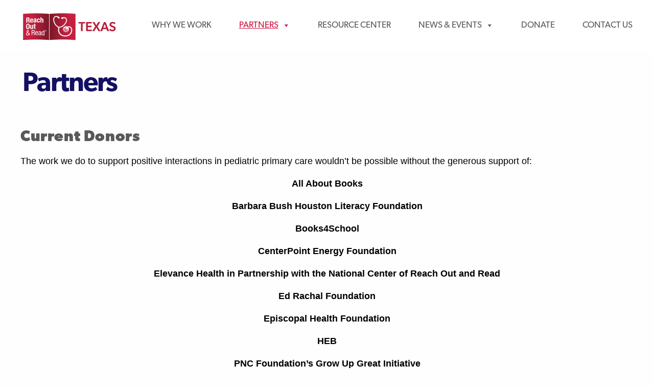

--- FILE ---
content_type: text/html; charset=UTF-8
request_url: https://reachoutandreadtexas.org/partners/
body_size: 9209
content:

<!doctype html>

  <html class="no-js"  lang="en-US">

	<head>
		
		<!-- Google tag (gtag.js) --> <script async src="https://www.googletagmanager.com/gtag/js?id=G-L6L7PRKQX3"></script> <script> window.dataLayer = window.dataLayer || []; function gtag(){dataLayer.push(arguments);} gtag('js', new Date()); gtag('config', 'G-L6L7PRKQX3'); </script> 
		
		<meta charset="utf-8">
		
		<!-- Force IE to use the latest rendering engine available -->
		<meta http-equiv="X-UA-Compatible" content="IE=edge">

		<!-- Mobile Meta -->
		<meta name="viewport" content="width=device-width, initial-scale=1.0">
		<meta name="description" content="Reach Out and Read gives young children a foundation for success by incorporating books into pediatric care and encouraging families to read aloud together. The Texas office for Reach Out and Read is based at the Children's Learning Institute at UTHealth Houston." />
		<meta NAME="keywords" content="early literacy"> 
		<meta NAME="keywords" content="reading program"> 
		<meta name="keywords" content="Reach Out and Read"> 
		<meta name="keywords" content="books"> 
		<meta name="keywords" content="pediatric"> 
		<meta name="subject" content="early childhood education"> 
		<meta name="subject" content="early reading"> 
		<meta name="subject" content="medical professional">
		<meta name="subject" content="read aloud">
		<meta class="foundation-mq">
		
		<!-- If Site Icon isn't set in customizer -->
		
		<link rel="pingback" href="https://reachoutandreadtexas.org/xmlrpc.php">

		<title>Partners &#8211; Reach Out and Read &#8211; Texas</title>
<meta name='robots' content='max-image-preview:large' />
<link rel="alternate" type="application/rss+xml" title="Reach Out and Read - Texas &raquo; Feed" href="https://reachoutandreadtexas.org/feed/" />
<link rel="alternate" type="application/rss+xml" title="Reach Out and Read - Texas &raquo; Comments Feed" href="https://reachoutandreadtexas.org/comments/feed/" />
<style id='wp-img-auto-sizes-contain-inline-css' type='text/css'>
img:is([sizes=auto i],[sizes^="auto," i]){contain-intrinsic-size:3000px 1500px}
/*# sourceURL=wp-img-auto-sizes-contain-inline-css */
</style>
<style id='wp-emoji-styles-inline-css' type='text/css'>

	img.wp-smiley, img.emoji {
		display: inline !important;
		border: none !important;
		box-shadow: none !important;
		height: 1em !important;
		width: 1em !important;
		margin: 0 0.07em !important;
		vertical-align: -0.1em !important;
		background: none !important;
		padding: 0 !important;
	}
/*# sourceURL=wp-emoji-styles-inline-css */
</style>
<style id='wp-block-library-inline-css' type='text/css'>
:root{--wp-block-synced-color:#7a00df;--wp-block-synced-color--rgb:122,0,223;--wp-bound-block-color:var(--wp-block-synced-color);--wp-editor-canvas-background:#ddd;--wp-admin-theme-color:#007cba;--wp-admin-theme-color--rgb:0,124,186;--wp-admin-theme-color-darker-10:#006ba1;--wp-admin-theme-color-darker-10--rgb:0,107,160.5;--wp-admin-theme-color-darker-20:#005a87;--wp-admin-theme-color-darker-20--rgb:0,90,135;--wp-admin-border-width-focus:2px}@media (min-resolution:192dpi){:root{--wp-admin-border-width-focus:1.5px}}.wp-element-button{cursor:pointer}:root .has-very-light-gray-background-color{background-color:#eee}:root .has-very-dark-gray-background-color{background-color:#313131}:root .has-very-light-gray-color{color:#eee}:root .has-very-dark-gray-color{color:#313131}:root .has-vivid-green-cyan-to-vivid-cyan-blue-gradient-background{background:linear-gradient(135deg,#00d084,#0693e3)}:root .has-purple-crush-gradient-background{background:linear-gradient(135deg,#34e2e4,#4721fb 50%,#ab1dfe)}:root .has-hazy-dawn-gradient-background{background:linear-gradient(135deg,#faaca8,#dad0ec)}:root .has-subdued-olive-gradient-background{background:linear-gradient(135deg,#fafae1,#67a671)}:root .has-atomic-cream-gradient-background{background:linear-gradient(135deg,#fdd79a,#004a59)}:root .has-nightshade-gradient-background{background:linear-gradient(135deg,#330968,#31cdcf)}:root .has-midnight-gradient-background{background:linear-gradient(135deg,#020381,#2874fc)}:root{--wp--preset--font-size--normal:16px;--wp--preset--font-size--huge:42px}.has-regular-font-size{font-size:1em}.has-larger-font-size{font-size:2.625em}.has-normal-font-size{font-size:var(--wp--preset--font-size--normal)}.has-huge-font-size{font-size:var(--wp--preset--font-size--huge)}.has-text-align-center{text-align:center}.has-text-align-left{text-align:left}.has-text-align-right{text-align:right}.has-fit-text{white-space:nowrap!important}#end-resizable-editor-section{display:none}.aligncenter{clear:both}.items-justified-left{justify-content:flex-start}.items-justified-center{justify-content:center}.items-justified-right{justify-content:flex-end}.items-justified-space-between{justify-content:space-between}.screen-reader-text{border:0;clip-path:inset(50%);height:1px;margin:-1px;overflow:hidden;padding:0;position:absolute;width:1px;word-wrap:normal!important}.screen-reader-text:focus{background-color:#ddd;clip-path:none;color:#444;display:block;font-size:1em;height:auto;left:5px;line-height:normal;padding:15px 23px 14px;text-decoration:none;top:5px;width:auto;z-index:100000}html :where(.has-border-color){border-style:solid}html :where([style*=border-top-color]){border-top-style:solid}html :where([style*=border-right-color]){border-right-style:solid}html :where([style*=border-bottom-color]){border-bottom-style:solid}html :where([style*=border-left-color]){border-left-style:solid}html :where([style*=border-width]){border-style:solid}html :where([style*=border-top-width]){border-top-style:solid}html :where([style*=border-right-width]){border-right-style:solid}html :where([style*=border-bottom-width]){border-bottom-style:solid}html :where([style*=border-left-width]){border-left-style:solid}html :where(img[class*=wp-image-]){height:auto;max-width:100%}:where(figure){margin:0 0 1em}html :where(.is-position-sticky){--wp-admin--admin-bar--position-offset:var(--wp-admin--admin-bar--height,0px)}@media screen and (max-width:600px){html :where(.is-position-sticky){--wp-admin--admin-bar--position-offset:0px}}

/*# sourceURL=wp-block-library-inline-css */
</style><style id='global-styles-inline-css' type='text/css'>
:root{--wp--preset--aspect-ratio--square: 1;--wp--preset--aspect-ratio--4-3: 4/3;--wp--preset--aspect-ratio--3-4: 3/4;--wp--preset--aspect-ratio--3-2: 3/2;--wp--preset--aspect-ratio--2-3: 2/3;--wp--preset--aspect-ratio--16-9: 16/9;--wp--preset--aspect-ratio--9-16: 9/16;--wp--preset--color--black: #000000;--wp--preset--color--cyan-bluish-gray: #abb8c3;--wp--preset--color--white: #ffffff;--wp--preset--color--pale-pink: #f78da7;--wp--preset--color--vivid-red: #cf2e2e;--wp--preset--color--luminous-vivid-orange: #ff6900;--wp--preset--color--luminous-vivid-amber: #fcb900;--wp--preset--color--light-green-cyan: #7bdcb5;--wp--preset--color--vivid-green-cyan: #00d084;--wp--preset--color--pale-cyan-blue: #8ed1fc;--wp--preset--color--vivid-cyan-blue: #0693e3;--wp--preset--color--vivid-purple: #9b51e0;--wp--preset--gradient--vivid-cyan-blue-to-vivid-purple: linear-gradient(135deg,rgb(6,147,227) 0%,rgb(155,81,224) 100%);--wp--preset--gradient--light-green-cyan-to-vivid-green-cyan: linear-gradient(135deg,rgb(122,220,180) 0%,rgb(0,208,130) 100%);--wp--preset--gradient--luminous-vivid-amber-to-luminous-vivid-orange: linear-gradient(135deg,rgb(252,185,0) 0%,rgb(255,105,0) 100%);--wp--preset--gradient--luminous-vivid-orange-to-vivid-red: linear-gradient(135deg,rgb(255,105,0) 0%,rgb(207,46,46) 100%);--wp--preset--gradient--very-light-gray-to-cyan-bluish-gray: linear-gradient(135deg,rgb(238,238,238) 0%,rgb(169,184,195) 100%);--wp--preset--gradient--cool-to-warm-spectrum: linear-gradient(135deg,rgb(74,234,220) 0%,rgb(151,120,209) 20%,rgb(207,42,186) 40%,rgb(238,44,130) 60%,rgb(251,105,98) 80%,rgb(254,248,76) 100%);--wp--preset--gradient--blush-light-purple: linear-gradient(135deg,rgb(255,206,236) 0%,rgb(152,150,240) 100%);--wp--preset--gradient--blush-bordeaux: linear-gradient(135deg,rgb(254,205,165) 0%,rgb(254,45,45) 50%,rgb(107,0,62) 100%);--wp--preset--gradient--luminous-dusk: linear-gradient(135deg,rgb(255,203,112) 0%,rgb(199,81,192) 50%,rgb(65,88,208) 100%);--wp--preset--gradient--pale-ocean: linear-gradient(135deg,rgb(255,245,203) 0%,rgb(182,227,212) 50%,rgb(51,167,181) 100%);--wp--preset--gradient--electric-grass: linear-gradient(135deg,rgb(202,248,128) 0%,rgb(113,206,126) 100%);--wp--preset--gradient--midnight: linear-gradient(135deg,rgb(2,3,129) 0%,rgb(40,116,252) 100%);--wp--preset--font-size--small: 13px;--wp--preset--font-size--medium: 20px;--wp--preset--font-size--large: 36px;--wp--preset--font-size--x-large: 42px;--wp--preset--spacing--20: 0.44rem;--wp--preset--spacing--30: 0.67rem;--wp--preset--spacing--40: 1rem;--wp--preset--spacing--50: 1.5rem;--wp--preset--spacing--60: 2.25rem;--wp--preset--spacing--70: 3.38rem;--wp--preset--spacing--80: 5.06rem;--wp--preset--shadow--natural: 6px 6px 9px rgba(0, 0, 0, 0.2);--wp--preset--shadow--deep: 12px 12px 50px rgba(0, 0, 0, 0.4);--wp--preset--shadow--sharp: 6px 6px 0px rgba(0, 0, 0, 0.2);--wp--preset--shadow--outlined: 6px 6px 0px -3px rgb(255, 255, 255), 6px 6px rgb(0, 0, 0);--wp--preset--shadow--crisp: 6px 6px 0px rgb(0, 0, 0);}:where(.is-layout-flex){gap: 0.5em;}:where(.is-layout-grid){gap: 0.5em;}body .is-layout-flex{display: flex;}.is-layout-flex{flex-wrap: wrap;align-items: center;}.is-layout-flex > :is(*, div){margin: 0;}body .is-layout-grid{display: grid;}.is-layout-grid > :is(*, div){margin: 0;}:where(.wp-block-columns.is-layout-flex){gap: 2em;}:where(.wp-block-columns.is-layout-grid){gap: 2em;}:where(.wp-block-post-template.is-layout-flex){gap: 1.25em;}:where(.wp-block-post-template.is-layout-grid){gap: 1.25em;}.has-black-color{color: var(--wp--preset--color--black) !important;}.has-cyan-bluish-gray-color{color: var(--wp--preset--color--cyan-bluish-gray) !important;}.has-white-color{color: var(--wp--preset--color--white) !important;}.has-pale-pink-color{color: var(--wp--preset--color--pale-pink) !important;}.has-vivid-red-color{color: var(--wp--preset--color--vivid-red) !important;}.has-luminous-vivid-orange-color{color: var(--wp--preset--color--luminous-vivid-orange) !important;}.has-luminous-vivid-amber-color{color: var(--wp--preset--color--luminous-vivid-amber) !important;}.has-light-green-cyan-color{color: var(--wp--preset--color--light-green-cyan) !important;}.has-vivid-green-cyan-color{color: var(--wp--preset--color--vivid-green-cyan) !important;}.has-pale-cyan-blue-color{color: var(--wp--preset--color--pale-cyan-blue) !important;}.has-vivid-cyan-blue-color{color: var(--wp--preset--color--vivid-cyan-blue) !important;}.has-vivid-purple-color{color: var(--wp--preset--color--vivid-purple) !important;}.has-black-background-color{background-color: var(--wp--preset--color--black) !important;}.has-cyan-bluish-gray-background-color{background-color: var(--wp--preset--color--cyan-bluish-gray) !important;}.has-white-background-color{background-color: var(--wp--preset--color--white) !important;}.has-pale-pink-background-color{background-color: var(--wp--preset--color--pale-pink) !important;}.has-vivid-red-background-color{background-color: var(--wp--preset--color--vivid-red) !important;}.has-luminous-vivid-orange-background-color{background-color: var(--wp--preset--color--luminous-vivid-orange) !important;}.has-luminous-vivid-amber-background-color{background-color: var(--wp--preset--color--luminous-vivid-amber) !important;}.has-light-green-cyan-background-color{background-color: var(--wp--preset--color--light-green-cyan) !important;}.has-vivid-green-cyan-background-color{background-color: var(--wp--preset--color--vivid-green-cyan) !important;}.has-pale-cyan-blue-background-color{background-color: var(--wp--preset--color--pale-cyan-blue) !important;}.has-vivid-cyan-blue-background-color{background-color: var(--wp--preset--color--vivid-cyan-blue) !important;}.has-vivid-purple-background-color{background-color: var(--wp--preset--color--vivid-purple) !important;}.has-black-border-color{border-color: var(--wp--preset--color--black) !important;}.has-cyan-bluish-gray-border-color{border-color: var(--wp--preset--color--cyan-bluish-gray) !important;}.has-white-border-color{border-color: var(--wp--preset--color--white) !important;}.has-pale-pink-border-color{border-color: var(--wp--preset--color--pale-pink) !important;}.has-vivid-red-border-color{border-color: var(--wp--preset--color--vivid-red) !important;}.has-luminous-vivid-orange-border-color{border-color: var(--wp--preset--color--luminous-vivid-orange) !important;}.has-luminous-vivid-amber-border-color{border-color: var(--wp--preset--color--luminous-vivid-amber) !important;}.has-light-green-cyan-border-color{border-color: var(--wp--preset--color--light-green-cyan) !important;}.has-vivid-green-cyan-border-color{border-color: var(--wp--preset--color--vivid-green-cyan) !important;}.has-pale-cyan-blue-border-color{border-color: var(--wp--preset--color--pale-cyan-blue) !important;}.has-vivid-cyan-blue-border-color{border-color: var(--wp--preset--color--vivid-cyan-blue) !important;}.has-vivid-purple-border-color{border-color: var(--wp--preset--color--vivid-purple) !important;}.has-vivid-cyan-blue-to-vivid-purple-gradient-background{background: var(--wp--preset--gradient--vivid-cyan-blue-to-vivid-purple) !important;}.has-light-green-cyan-to-vivid-green-cyan-gradient-background{background: var(--wp--preset--gradient--light-green-cyan-to-vivid-green-cyan) !important;}.has-luminous-vivid-amber-to-luminous-vivid-orange-gradient-background{background: var(--wp--preset--gradient--luminous-vivid-amber-to-luminous-vivid-orange) !important;}.has-luminous-vivid-orange-to-vivid-red-gradient-background{background: var(--wp--preset--gradient--luminous-vivid-orange-to-vivid-red) !important;}.has-very-light-gray-to-cyan-bluish-gray-gradient-background{background: var(--wp--preset--gradient--very-light-gray-to-cyan-bluish-gray) !important;}.has-cool-to-warm-spectrum-gradient-background{background: var(--wp--preset--gradient--cool-to-warm-spectrum) !important;}.has-blush-light-purple-gradient-background{background: var(--wp--preset--gradient--blush-light-purple) !important;}.has-blush-bordeaux-gradient-background{background: var(--wp--preset--gradient--blush-bordeaux) !important;}.has-luminous-dusk-gradient-background{background: var(--wp--preset--gradient--luminous-dusk) !important;}.has-pale-ocean-gradient-background{background: var(--wp--preset--gradient--pale-ocean) !important;}.has-electric-grass-gradient-background{background: var(--wp--preset--gradient--electric-grass) !important;}.has-midnight-gradient-background{background: var(--wp--preset--gradient--midnight) !important;}.has-small-font-size{font-size: var(--wp--preset--font-size--small) !important;}.has-medium-font-size{font-size: var(--wp--preset--font-size--medium) !important;}.has-large-font-size{font-size: var(--wp--preset--font-size--large) !important;}.has-x-large-font-size{font-size: var(--wp--preset--font-size--x-large) !important;}
/*# sourceURL=global-styles-inline-css */
</style>

<style id='classic-theme-styles-inline-css' type='text/css'>
/*! This file is auto-generated */
.wp-block-button__link{color:#fff;background-color:#32373c;border-radius:9999px;box-shadow:none;text-decoration:none;padding:calc(.667em + 2px) calc(1.333em + 2px);font-size:1.125em}.wp-block-file__button{background:#32373c;color:#fff;text-decoration:none}
/*# sourceURL=/wp-includes/css/classic-themes.min.css */
</style>
<link rel='stylesheet' id='megamenu-css' href='https://reachoutandreadtexas.org/wp-content/uploads/sites/25/maxmegamenu/style.css?ver=7cc08c' type='text/css' media='all' />
<link rel='stylesheet' id='dashicons-css' href='https://reachoutandreadtexas.org/wp-includes/css/dashicons.min.css?ver=6.9' type='text/css' media='all' />
<link rel='stylesheet' id='megamenu-genericons-css' href='https://reachoutandreadtexas.org/wp-content/plugins/megamenu-pro/icons/genericons/genericons/genericons.css?ver=2.4.3' type='text/css' media='all' />
<link rel='stylesheet' id='megamenu-fontawesome-css' href='https://reachoutandreadtexas.org/wp-content/plugins/megamenu-pro/icons/fontawesome/css/font-awesome.min.css?ver=2.4.3' type='text/css' media='all' />
<link rel='stylesheet' id='megamenu-fontawesome5-css' href='https://reachoutandreadtexas.org/wp-content/plugins/megamenu-pro/icons/fontawesome5/css/all.min.css?ver=2.4.3' type='text/css' media='all' />
<link rel='stylesheet' id='megamenu-fontawesome6-css' href='https://reachoutandreadtexas.org/wp-content/plugins/megamenu-pro/icons/fontawesome6/css/all.min.css?ver=2.4.3' type='text/css' media='all' />
<link rel='stylesheet' id='motion-ui-css-css' href='https://reachoutandreadtexas.org/wp-content/themes/RORTX-JointsWP/vendor/motion-ui/dist/motion-ui.min.css?ver=6.9' type='text/css' media='all' />
<link rel='stylesheet' id='foundation-css-css' href='https://reachoutandreadtexas.org/wp-content/themes/RORTX-JointsWP/vendor/foundation-sites/dist/foundation.min.css?ver=6.9' type='text/css' media='all' />
<link rel='stylesheet' id='site-css-css' href='https://reachoutandreadtexas.org/wp-content/themes/RORTX-JointsWP/assets/css/style.css?ver=6.9' type='text/css' media='all' />
<script type="text/javascript" src="https://reachoutandreadtexas.org/wp-content/plugins/jquery-updater/js/jquery-3.7.1.min.js?ver=3.7.1" id="jquery-core-js"></script>
<script type="text/javascript" src="https://reachoutandreadtexas.org/wp-content/plugins/jquery-updater/js/jquery-migrate-3.5.2.min.js?ver=3.5.2" id="jquery-migrate-js"></script>
<link rel="https://api.w.org/" href="https://reachoutandreadtexas.org/wp-json/" /><link rel="alternate" title="JSON" type="application/json" href="https://reachoutandreadtexas.org/wp-json/wp/v2/pages/49" /><link rel="canonical" href="https://reachoutandreadtexas.org/partners/" />
<link rel='shortlink' href='https://reachoutandreadtexas.org/?p=49' />
<link rel="icon" href="https://reachoutandreadtexas.org/wp-content/uploads/sites/25/2022/04/cropped-CLI-favicon-32x32.png" sizes="32x32" />
<link rel="icon" href="https://reachoutandreadtexas.org/wp-content/uploads/sites/25/2022/04/cropped-CLI-favicon-192x192.png" sizes="192x192" />
<link rel="apple-touch-icon" href="https://reachoutandreadtexas.org/wp-content/uploads/sites/25/2022/04/cropped-CLI-favicon-180x180.png" />
<meta name="msapplication-TileImage" content="https://reachoutandreadtexas.org/wp-content/uploads/sites/25/2022/04/cropped-CLI-favicon-270x270.png" />
<style type="text/css">/** Mega Menu CSS: fs **/</style>

		<!-- Drop Google Analytics here -->
		<!-- end analytics -->
			<!--Adobe Typekit PeachyKeen-->
            <script src="https://use.typekit.net/jmu7zhp.js"></script>
			<script>try{Typekit.load({ async: true });}catch(e){}</script>
	</head>
	
	<!-- Uncomment this line if using the Off-Canvas Menu --> 
		
	<body class="wp-singular page-template page-template-template-1panel page-template-template-1panel-php page page-id-49 page-parent wp-theme-RORTX-JointsWP mega-menu-main-nav">
	<!--<a style="display: none" role="navigation" aria-label="Skip" href="#main">Skip to main content</a>-->
<!--CLI header start-->
<!--CLI Header end--> 
<!--Banner Rotator Start--> 
<!--Banner Rotator End--> 
		<div class="off-canvas-wrapper">
			
			<div class="off-canvas-wrapper-inner" data-off-canvas-wrapper>
				
				<!--<div class="off-canvas position-right" id="off-canvas" data-off-canvas data-position="right">
	<div id="mega-menu-wrap-main-nav" class="mega-menu-wrap"><div class="mega-menu-toggle"><div class="mega-toggle-blocks-left"></div><div class="mega-toggle-blocks-center"></div><div class="mega-toggle-blocks-right"><div class='mega-toggle-block mega-menu-toggle-animated-block mega-toggle-block-0' id='mega-toggle-block-0'><button aria-label="Toggle Menu" class="mega-toggle-animated mega-toggle-animated-slider" type="button" aria-expanded="false">
                  <span class="mega-toggle-animated-box">
                    <span class="mega-toggle-animated-inner"></span>
                  </span>
                </button></div></div></div><ul id="mega-menu-main-nav" class="mega-menu max-mega-menu mega-menu-horizontal mega-no-js" data-event="hover_intent" data-effect="fade_up" data-effect-speed="200" data-effect-mobile="disabled" data-effect-speed-mobile="0" data-mobile-force-width="false" data-second-click="go" data-document-click="collapse" data-vertical-behaviour="standard" data-breakpoint="768" data-unbind="true" data-mobile-state="collapse_all" data-mobile-direction="vertical" data-hover-intent-timeout="300" data-hover-intent-interval="100" data-sticky-enabled="true" data-sticky-desktop="true" data-sticky-mobile="false" data-sticky-offset="0" data-sticky-expand="false" data-sticky-expand-mobile="false" data-sticky-transition="false" data-overlay-desktop="false" data-overlay-mobile="false"><li class="mega-menu-item mega-menu-item-type-post_type mega-menu-item-object-page mega-menu-item-home mega-align-bottom-left mega-menu-flyout mega-menu-item-30" id="mega-menu-item-30"><a class='mega-menu-link mega-menu-logo' href='https://reachoutandreadtexas.org/'><img class='mega-menu-logo' width='200' height='54' src='https://reachoutandreadtexas.org/wp-content/uploads/sites/25/2022/03/ROR_2019logo_TEXAS-custom2-200x54.png' alt='ROR Texas Logo' srcset='https://reachoutandreadtexas.org/wp-content/uploads/sites/25/2022/03/ROR_2019logo_TEXAS-custom2-400x108.png 2x' /></a></li><li class="mega-menu-item mega-menu-item-type-post_type mega-menu-item-object-page mega-align-bottom-left mega-menu-flyout mega-menu-item-58" id="mega-menu-item-58"><a class="mega-menu-link" href="https://reachoutandreadtexas.org/why-we-work/" tabindex="0">Why We Work</a></li><li class="mega-menu-item mega-menu-item-type-post_type mega-menu-item-object-page mega-current-menu-item mega-page_item mega-page-item-49 mega-current_page_item mega-menu-item-has-children mega-align-bottom-left mega-menu-flyout mega-menu-item-57" id="mega-menu-item-57"><a class="mega-menu-link" href="https://reachoutandreadtexas.org/partners/" aria-expanded="false" aria-current="page" tabindex="0">Partners<span class="mega-indicator" aria-hidden="true"></span></a>
<ul class="mega-sub-menu">
<li class="mega-menu-item mega-menu-item-type-post_type mega-menu-item-object-page mega-menu-item-375" id="mega-menu-item-375"><a class="mega-menu-link" href="https://reachoutandreadtexas.org/partners/medical-advisory-committee/">Medical Advisory Committee</a></li></ul>
</li><li class="mega-menu-item mega-menu-item-type-post_type mega-menu-item-object-page mega-align-bottom-left mega-menu-flyout mega-menu-item-73" id="mega-menu-item-73"><a class="mega-menu-link" href="https://reachoutandreadtexas.org/resource-center/" tabindex="0">Resource Center</a></li><li class="mega-menu-item mega-menu-item-type-post_type mega-menu-item-object-page mega-menu-item-has-children mega-align-bottom-left mega-menu-flyout mega-menu-item-81" id="mega-menu-item-81"><a class="mega-menu-link" href="https://reachoutandreadtexas.org/news-events/" aria-expanded="false" tabindex="0">News &amp; Events<span class="mega-indicator" aria-hidden="true"></span></a>
<ul class="mega-sub-menu">
<li class="mega-menu-item mega-menu-item-type-post_type mega-menu-item-object-page mega-menu-item-236" id="mega-menu-item-236"><a class="mega-menu-link" href="https://reachoutandreadtexas.org/news-events/reach-out-and-read-video-library/">Reach Out and Read Video Library</a></li></ul>
</li><li class="mega-menu-item mega-menu-item-type-post_type mega-menu-item-object-page mega-align-bottom-left mega-menu-flyout mega-menu-item-113" id="mega-menu-item-113"><a class="mega-menu-link" href="https://reachoutandreadtexas.org/donate/" tabindex="0">Donate</a></li><li class="mega-menu-item mega-menu-item-type-post_type mega-menu-item-object-page mega-align-bottom-left mega-menu-flyout mega-menu-item-32" id="mega-menu-item-32"><a class="mega-menu-link" href="https://reachoutandreadtexas.org/contact-us/" tabindex="0">Contact Us</a></li></ul></div></div>-->
				
				<div class="off-canvas-content" data-off-canvas-content>
					
					<header class="header" role="navigation" aria-label="top menu navigation">							
						 <!-- This navs will be applied to the topbar, above all content 
							  To see additional nav styles, visit the /parts directory -->
						 
<!--JOINT MOBILE MENU<div class="title-bar" data-responsive-toggle="top-bar-menu" data-hide-for="medium">
  <button class="menu-icon" type="button" data-toggle><p style="display:none;">Menu</p></button>
  <div class="title-bar-title">Menu</div>
</div>-->

<div class="top-bar" id="top-bar-menu">
	<!--<div class="top-bar-left show-for-medium">
		<ul class="menu">
			<li><a href="https://reachoutandreadtexas.org">Reach Out and Read &#8211; Texas</a></li>
		</ul>
	</div>-->
    
	<!--Left and Right Align topmenu <div class="top-bar-right">-->
	<div class="menu-centered">
		<div id="mega-menu-wrap-main-nav" class="mega-menu-wrap"><div class="mega-menu-toggle"><div class="mega-toggle-blocks-left"></div><div class="mega-toggle-blocks-center"></div><div class="mega-toggle-blocks-right"><div class='mega-toggle-block mega-menu-toggle-animated-block mega-toggle-block-0' id='mega-toggle-block-0'><button aria-label="Toggle Menu" class="mega-toggle-animated mega-toggle-animated-slider" type="button" aria-expanded="false">
                  <span class="mega-toggle-animated-box">
                    <span class="mega-toggle-animated-inner"></span>
                  </span>
                </button></div></div></div><ul id="mega-menu-main-nav" class="mega-menu max-mega-menu mega-menu-horizontal mega-no-js" data-event="hover_intent" data-effect="fade_up" data-effect-speed="200" data-effect-mobile="disabled" data-effect-speed-mobile="0" data-mobile-force-width="false" data-second-click="go" data-document-click="collapse" data-vertical-behaviour="standard" data-breakpoint="768" data-unbind="true" data-mobile-state="collapse_all" data-mobile-direction="vertical" data-hover-intent-timeout="300" data-hover-intent-interval="100" data-sticky-enabled="true" data-sticky-desktop="true" data-sticky-mobile="false" data-sticky-offset="0" data-sticky-expand="false" data-sticky-expand-mobile="false" data-sticky-transition="false" data-overlay-desktop="false" data-overlay-mobile="false"><li class="mega-menu-item mega-menu-item-type-post_type mega-menu-item-object-page mega-menu-item-home mega-align-bottom-left mega-menu-flyout mega-menu-item-30" id="mega-menu-item-30"><a class='mega-menu-link mega-menu-logo' href='https://reachoutandreadtexas.org/'><img class='mega-menu-logo' width='200' height='54' src='https://reachoutandreadtexas.org/wp-content/uploads/sites/25/2022/03/ROR_2019logo_TEXAS-custom2-200x54.png' alt='ROR Texas Logo' srcset='https://reachoutandreadtexas.org/wp-content/uploads/sites/25/2022/03/ROR_2019logo_TEXAS-custom2-400x108.png 2x' /></a></li><li class="mega-menu-item mega-menu-item-type-post_type mega-menu-item-object-page mega-align-bottom-left mega-menu-flyout mega-menu-item-58" id="mega-menu-item-58"><a class="mega-menu-link" href="https://reachoutandreadtexas.org/why-we-work/" tabindex="0">Why We Work</a></li><li class="mega-menu-item mega-menu-item-type-post_type mega-menu-item-object-page mega-current-menu-item mega-page_item mega-page-item-49 mega-current_page_item mega-menu-item-has-children mega-align-bottom-left mega-menu-flyout mega-menu-item-57" id="mega-menu-item-57"><a class="mega-menu-link" href="https://reachoutandreadtexas.org/partners/" aria-expanded="false" aria-current="page" tabindex="0">Partners<span class="mega-indicator" aria-hidden="true"></span></a>
<ul class="mega-sub-menu">
<li class="mega-menu-item mega-menu-item-type-post_type mega-menu-item-object-page mega-menu-item-375" id="mega-menu-item-375"><a class="mega-menu-link" href="https://reachoutandreadtexas.org/partners/medical-advisory-committee/">Medical Advisory Committee</a></li></ul>
</li><li class="mega-menu-item mega-menu-item-type-post_type mega-menu-item-object-page mega-align-bottom-left mega-menu-flyout mega-menu-item-73" id="mega-menu-item-73"><a class="mega-menu-link" href="https://reachoutandreadtexas.org/resource-center/" tabindex="0">Resource Center</a></li><li class="mega-menu-item mega-menu-item-type-post_type mega-menu-item-object-page mega-menu-item-has-children mega-align-bottom-left mega-menu-flyout mega-menu-item-81" id="mega-menu-item-81"><a class="mega-menu-link" href="https://reachoutandreadtexas.org/news-events/" aria-expanded="false" tabindex="0">News &amp; Events<span class="mega-indicator" aria-hidden="true"></span></a>
<ul class="mega-sub-menu">
<li class="mega-menu-item mega-menu-item-type-post_type mega-menu-item-object-page mega-menu-item-236" id="mega-menu-item-236"><a class="mega-menu-link" href="https://reachoutandreadtexas.org/news-events/reach-out-and-read-video-library/">Reach Out and Read Video Library</a></li></ul>
</li><li class="mega-menu-item mega-menu-item-type-post_type mega-menu-item-object-page mega-align-bottom-left mega-menu-flyout mega-menu-item-113" id="mega-menu-item-113"><a class="mega-menu-link" href="https://reachoutandreadtexas.org/donate/" tabindex="0">Donate</a></li><li class="mega-menu-item mega-menu-item-type-post_type mega-menu-item-object-page mega-align-bottom-left mega-menu-flyout mega-menu-item-32" id="mega-menu-item-32"><a class="mega-menu-link" href="https://reachoutandreadtexas.org/contact-us/" tabindex="0">Contact Us</a></li></ul></div>	</div>
</div>		 	
					</header> <!-- end .header -->			
	<div id="content">
	
		<div id="inner-content" class="row">
	
		    <main id="main" class="large-12 medium-12 columns" role="main">
	<header class="article-header">
		<h1 class="page-title">Partners</h1>
			<!--<img style="padding-bottom: 40px;" src="https://cli-wpms.org/childrenslearninginstitute/wp-content/uploads/sites/21/2021/07/CLI_websites2021_divider01.png">-->
	</header> <!-- end article header -->	

			</main> <!-- end #main -->
		    
		</div> <!-- end #inner-content -->
	
	</div> <!-- end #content -->
<!--Custom Forms Section-->  
    <div class="row">
        <div class="medium-12 columns">
			<div role="banner">
							</div>
        </div>
    </div>
	                 <div class="" style="padding-top:25px; padding-bottom:25px; padding-left:.625rem; padding-right:.625rem; background-image: url(''); background-size: cover; background-color:">
           <div class="row">
		   <h2>Current Donors</h2>
<p>The work we do to support positive interactions in pediatric primary care wouldn’t be possible without the generous support of:</p>
<p align="center"><strong>All About Books</strong></p>
<p align="center"><strong>Barbara Bush Houston Literacy Foundation</strong></p>
<p align="center"><strong>Books4School</strong></p>
<p align="center"><strong>CenterPoint Energy Foundation</strong></p>
<p align="center"><strong>Elevance Health in Partnership with the National Center of Reach Out and Read</strong></p>
<p align="center"><strong>Ed Rachal Foundation</strong></p>
<p align="center"><strong>Episcopal Health Foundation</strong></p>
<p align="center"><strong>HEB</strong></p>
<p align="center"><strong>PNC Foundation&#8217;s Grow Up Great Initiative</strong></p>
<p align="center"><strong>Scholastic</strong></p>
<p align="center"><strong>The Peierls Foundation, Inc</strong></p>
<p align="center">
           </div>
      </div>
	                 <div class="" style="padding-top:25px; padding-bottom:25px; padding-left:.625rem; padding-right:.625rem; background-image: url('https://reachoutandreadtexas.org/wp-content/uploads/sites/25/2022/03/Asset-3@3x.png'); background-size: cover; background-color:">
           <div class="row">
		   <div class="small-8 columns"></div>
<div class="small-4 columns">
<h2>Thank You</h2>
<p>&nbsp;</p>
<p>We are also grateful for the many individual gifts of volunteer time, funds, and books that support Reach Out and Read statewide and within individual communities.</p>
<p>&nbsp;</p>
<p>&nbsp;</p>
</div>
           </div>
      </div>
	                 <div class="" style="padding-top:25px; padding-bottom:25px; padding-left:.625rem; padding-right:.625rem; background-image: url(''); background-size: cover; background-color:">
           <div class="row">
		   <h5>Let your child ask questions about the story. Talk about familiar activities and objects.</h5>
           </div>
      </div>
	    
<!--End Custom Forms Section-->
	<!--<div class="saw-down"></div>-->
<footer class="footer" aria-label="Main Footer Section - Navigation">
  <!--<div class="row">
    <div class="small-12 medium-6 large-4 columns">
      <h4 style="text-align: left">About Reach Out and Read Texas</h4>
        <ul style="text-align: left; font-size:14px;">
                    <li><a aria-label="WHY WE WORK" href="why-we-work/">WHY WE WORK</a></li>
		</ul>
    </div>
    <div class="small-12 medium-6 large-4 columns">
      <h4 style="text-align: left">Explore Reach Out and Read Texas</h4>
				<ul style="text-align: left; font-size:14px;">
                    <li><a aria-label="GET INVOLVED" href="get-involved/">GET INVOLVED</a></li>
                </ul>
    </div>
    <div class="small-12 medium-12 large-4 columns">
      <h4 style="text-align: left">Connect with Us</h4>
          		<ul style="text-align: left; font-size:14px;">
                    <!--<li><a aria-label="home" href="/thssco">FACULTY AND STAFF</a></li>
                    <li><a aria-label="About" href="/thssco/about-us">PUBLICATIONS</a></li>
                    <li><a aria-label="Head Start" href="/thssco/head-start">CAREERS AND OPPORTUNITIES</a></li>
                    <li><a aria-label="DONATE" href="https://giving.uth.edu/pages/schools/medical_school/childrens-learning-institute">DONATE</a></li>
                    <li><a aria-label="CONTACT US" href="contact-us/">CONTACT US</a></li>					
                </ul>
    </div>
  </div>-->
</footer>
<footer class="cooter" aria-label="Footer Section - Copyright">
  <div class="row">
	<!--<hr />-->
      <p class="copywrite"><strong>Reach Out and Read Texas is part of the Children's Learning Institute at UTHealth Houston</strong></p>
	  <hr />
	  <p class="copywrite">Children's Learning Institute • 7000 Fannin St, Suite 2300 • Houston, TX 77030</p>
    <div class="small-12 columns">
      <img src="https://reachoutandreadtexas.org/wp-content/uploads/sites/25/2025/09/CLI-LOGO-cobrand-2023-horz.png" alt="CLI UTH Logo" width="409" />
      <p class="copywrite"><br />
      &copy; 2025 The University of Texas Health Science Center at Houston. All rights reserved.</p>
      <p class="copywrite"><a href="https://www.uth.edu/index/policies.htm">Site Policies</a>  | <a href="https://www.uth.edu/index/file-viewing-information.htm">Web File Viewing</a> | Webmaster: <a href="/cdn-cgi/l/email-protection#086a69666f26662678606965487d7c60267c656b266d6c7d"><span class="__cf_email__" data-cfemail="0567646b622b6b2b756d64684570716d2b7168662b606170">[email&#160;protected]</span></a>  | Last modified on:
  2024-09-13 20:23:48   
      | <a href="#top">return to top</a></p>
	<p class="copywrite"><a href="https://www.uth.edu/">UTHealth Houston</a> | <a href="https://www.uth.edu/campus-carry/Campus-Carry-Policies-at-UTHealth.pdf">Campus Carry</a>  | <a href="https://www.uthealthemergency.org/">Emergency Information</a></p>
    </div>
  </div>
</footer>

				</div>  <!-- end .main-content -->
			</div> <!-- end .off-canvas-wrapper-inner -->
		</div> <!-- end .off-canvas-wrapper -->
		<script data-cfasync="false" src="/cdn-cgi/scripts/5c5dd728/cloudflare-static/email-decode.min.js"></script><script type="speculationrules">
{"prefetch":[{"source":"document","where":{"and":[{"href_matches":"/*"},{"not":{"href_matches":["/wp-*.php","/wp-admin/*","/wp-content/uploads/sites/25/*","/wp-content/*","/wp-content/plugins/*","/wp-content/themes/RORTX-JointsWP/*","/*\\?(.+)"]}},{"not":{"selector_matches":"a[rel~=\"nofollow\"]"}},{"not":{"selector_matches":".no-prefetch, .no-prefetch a"}}]},"eagerness":"conservative"}]}
</script>
<script type="text/javascript" src="https://reachoutandreadtexas.org/wp-includes/js/hoverIntent.min.js?ver=1.10.2" id="hoverIntent-js"></script>
<script type="text/javascript" src="https://reachoutandreadtexas.org/wp-content/plugins/megamenu/js/maxmegamenu.js?ver=3.6.2" id="megamenu-js"></script>
<script type="text/javascript" src="https://reachoutandreadtexas.org/wp-content/plugins/megamenu-pro/assets/public.js?ver=2.4.3" id="megamenu-pro-js"></script>
<script type="text/javascript" src="https://reachoutandreadtexas.org/wp-content/themes/RORTX-JointsWP/vendor/what-input/what-input.min.js?ver=6.9" id="what-input-js"></script>
<script type="text/javascript" src="https://reachoutandreadtexas.org/wp-content/themes/RORTX-JointsWP/vendor/foundation-sites/dist/foundation.min.js?ver=6.0" id="foundation-js-js"></script>
<script type="text/javascript" src="https://reachoutandreadtexas.org/wp-content/themes/RORTX-JointsWP/assets/js/scripts.js?ver=6.9" id="site-js-js"></script>
<script id="wp-emoji-settings" type="application/json">
{"baseUrl":"https://s.w.org/images/core/emoji/17.0.2/72x72/","ext":".png","svgUrl":"https://s.w.org/images/core/emoji/17.0.2/svg/","svgExt":".svg","source":{"concatemoji":"https://reachoutandreadtexas.org/wp-includes/js/wp-emoji-release.min.js?ver=6.9"}}
</script>
<script type="module">
/* <![CDATA[ */
/*! This file is auto-generated */
const a=JSON.parse(document.getElementById("wp-emoji-settings").textContent),o=(window._wpemojiSettings=a,"wpEmojiSettingsSupports"),s=["flag","emoji"];function i(e){try{var t={supportTests:e,timestamp:(new Date).valueOf()};sessionStorage.setItem(o,JSON.stringify(t))}catch(e){}}function c(e,t,n){e.clearRect(0,0,e.canvas.width,e.canvas.height),e.fillText(t,0,0);t=new Uint32Array(e.getImageData(0,0,e.canvas.width,e.canvas.height).data);e.clearRect(0,0,e.canvas.width,e.canvas.height),e.fillText(n,0,0);const a=new Uint32Array(e.getImageData(0,0,e.canvas.width,e.canvas.height).data);return t.every((e,t)=>e===a[t])}function p(e,t){e.clearRect(0,0,e.canvas.width,e.canvas.height),e.fillText(t,0,0);var n=e.getImageData(16,16,1,1);for(let e=0;e<n.data.length;e++)if(0!==n.data[e])return!1;return!0}function u(e,t,n,a){switch(t){case"flag":return n(e,"\ud83c\udff3\ufe0f\u200d\u26a7\ufe0f","\ud83c\udff3\ufe0f\u200b\u26a7\ufe0f")?!1:!n(e,"\ud83c\udde8\ud83c\uddf6","\ud83c\udde8\u200b\ud83c\uddf6")&&!n(e,"\ud83c\udff4\udb40\udc67\udb40\udc62\udb40\udc65\udb40\udc6e\udb40\udc67\udb40\udc7f","\ud83c\udff4\u200b\udb40\udc67\u200b\udb40\udc62\u200b\udb40\udc65\u200b\udb40\udc6e\u200b\udb40\udc67\u200b\udb40\udc7f");case"emoji":return!a(e,"\ud83e\u1fac8")}return!1}function f(e,t,n,a){let r;const o=(r="undefined"!=typeof WorkerGlobalScope&&self instanceof WorkerGlobalScope?new OffscreenCanvas(300,150):document.createElement("canvas")).getContext("2d",{willReadFrequently:!0}),s=(o.textBaseline="top",o.font="600 32px Arial",{});return e.forEach(e=>{s[e]=t(o,e,n,a)}),s}function r(e){var t=document.createElement("script");t.src=e,t.defer=!0,document.head.appendChild(t)}a.supports={everything:!0,everythingExceptFlag:!0},new Promise(t=>{let n=function(){try{var e=JSON.parse(sessionStorage.getItem(o));if("object"==typeof e&&"number"==typeof e.timestamp&&(new Date).valueOf()<e.timestamp+604800&&"object"==typeof e.supportTests)return e.supportTests}catch(e){}return null}();if(!n){if("undefined"!=typeof Worker&&"undefined"!=typeof OffscreenCanvas&&"undefined"!=typeof URL&&URL.createObjectURL&&"undefined"!=typeof Blob)try{var e="postMessage("+f.toString()+"("+[JSON.stringify(s),u.toString(),c.toString(),p.toString()].join(",")+"));",a=new Blob([e],{type:"text/javascript"});const r=new Worker(URL.createObjectURL(a),{name:"wpTestEmojiSupports"});return void(r.onmessage=e=>{i(n=e.data),r.terminate(),t(n)})}catch(e){}i(n=f(s,u,c,p))}t(n)}).then(e=>{for(const n in e)a.supports[n]=e[n],a.supports.everything=a.supports.everything&&a.supports[n],"flag"!==n&&(a.supports.everythingExceptFlag=a.supports.everythingExceptFlag&&a.supports[n]);var t;a.supports.everythingExceptFlag=a.supports.everythingExceptFlag&&!a.supports.flag,a.supports.everything||((t=a.source||{}).concatemoji?r(t.concatemoji):t.wpemoji&&t.twemoji&&(r(t.twemoji),r(t.wpemoji)))});
//# sourceURL=https://reachoutandreadtexas.org/wp-includes/js/wp-emoji-loader.min.js
/* ]]> */
</script>
	</body>
</html> <!-- end page -->

--- FILE ---
content_type: text/css
request_url: https://reachoutandreadtexas.org/wp-content/themes/RORTX-JointsWP/assets/css/style.css?ver=6.9
body_size: 4097
content:
@charset "UTF-8";
/************************************************

Stylesheet: Main Stylesheet

*************************************************/
<style>
@import url('https://fonts.googleapis.com/css2?family=Public+Sans:ital,wght@0,300;0,600;1,300&display=swap');
</style>

/*nidden selection label top*/
.facetwp-counter {
    display: none;
}

.facetwp-facet {
    margin-bottom: 0px !important;
}

.facetwp-selection-value {

    border-radius: 5px 5px 5px 5px;
    background: #f6f6f6;
    padding: 10px;
	padding-right:10px;
	font-size:14px;
}
/*********************
TABS FOUNDATIOONS
*********************/

.tabs-panel.is-active {
    display: block;
    background: #eeeeee;
	padding: 40px;
}



.tabs-title>a:focus, .tabs-title>a[aria-selected=true] {
    background: #eeeeee;
}

.tabs {
    margin: 0;
    list-style-type: none;
    border: 0px solid #eeeeee;
}


.tabs-title>a {
    background: #f9f9f9;
    border: 0px solid #eeeeee;
	padding: 0;
	
}

.tabs-content {
    background: #fefefe;
    transition: all .5s ease;
    border: 0px solid #e6e6e6;
    border-top: 202px;
}


.accordion-title {
    padding: 0rem 0rem !important;
	    border-bottom: 0px solid #e6e6e6;	
}

/*********************
H1 Left padding weirdness part of foundations
*********************/
.column, .columns {

    padding-left: .225rem !important;
}

/*********************
GENERAL STYLES BANG!!!
*********************/

blockquote p {
    color: #141062 !important; 
} 

body {
font-family: Public Sans, sans-serif !important;
    font-size: 1.1em;
    color: #000000;
	line-height: 2.0 !important;
    }
	
#content {
	margin-top:40px;

}


/*********************
LINK STYLES
*********************/

.redbutton {
    padding: 10px;
    padding-left: 30px;
    padding-right: 30px;
    margin-left: auto;
    margin-right: auto;
    text-align: center;
    font-size: 18px;
	font-weight: 600;
	font-family: canada-type-gibson, sans-serif !important;
	border-radius: 0px;
	color: #ffffff !important;
    background-color: #d11242;
    border-color: #d11242;
    min-width: 200px;
	text-transform: uppercase;
	text-decoration: none;
}


.redbutton:hover {
    color: #d11242 !important;
	background-color: #ffffff;
	outline-color: #d11242;
	outline: 3pt solid;
	text-decoration: none;
}

.redbutton:focus {
    color: #000000;
}

a:link, a:visited:link {
  -webkit-tap-highlight-color: rgba(0, 0, 0, 0.3); }
  
a {
    color: #d11242;
		text-decoration:underline;
		font-weight: normal;

}

a:hover, a:focus {
    color: #666666;
	text-decoration:underline;

}

/*********************
H1, H2, H3, H4, H5 P STYLES
*********************/
  
h1, h2, h3, h4, h5, h6 {
color: #1E588A;
font-family: canada-type-gibson, sans-serif !important;
    font-weight: 300;
}


h1 {
color: #141062;
font-family: canada-type-gibson, sans-serif !important;
    font-weight: 600;
    letter-spacing: -.04em;
    line-height: 95%;
	text-transform: none;
	margin-bottom: 20px;
	font-size: 3em;
}

h2 {
color: #58595b;
font-family: canada-type-gibson, sans-serif !important;
    font-size: 1.7em;
	font-weight: 700;
    letter-spacing: 0.02em;
    line-height: 95%;
    padding-top: 20px;
	padding-bottom: 10px;
}

h3 {
color: #000000;
font-family: canada-type-gibson, sans-serif !important;
    font-size: 1.4em;
	font-weight: 300;
    letter-spacing: 0.02em;
    line-height: 120%;
	padding-top: 10px;
	padding-bottom: 10px;
}

/**for sidebar titles**/
h4 {
color: #000000;
font-family: canada-type-gibson, sans-serif !important;
    font-size: 1.2em;
	font-weight: 600;
    letter-spacing: 0.02em;
    line-height: 120%;
	padding-top: 10px;
	padding-bottom: 10px;
}

/**matches teaser and callout, for quick tips only**/
h5 {
color: #d11242;
font-family: canada-type-gibson, sans-serif !important;
    font-size: 1.6em;
	font-weight: 600;
	font-style: italic;
    letter-spacing: 0.02em;
    line-height: 95%;
	padding-top: 10px;
	padding-bottom: 10px;
}

teaser {
color: #d11242;
font-family: canada-type-gibson, sans-serif !important;
    font-size: 1.6em;
	font-weight: 600;
	font-style: italic;
    letter-spacing: 0.02em;
    line-height: 95%;
	padding-top: 10px;
	padding-bottom: 10px;
}

/***used for hero sections on two-panel template, matches teaser in white**/
callout {
color: #ffffff;
font-family: canada-type-gibson, sans-serif !important;
    font-size: 1.6em;
	font-weight: 600;
	font-style: italic;
    letter-spacing: 0.02em;
    line-height: 95%;
	padding-top: 10px;
	padding-bottom: 10px;
}
	
.sidemenu {
    border-radius: 0px;
    background-color: #fff;
	border-style: solid;
	border-width: 2px;
	border-color: #141062;
    padding: 30px;
    margin-left: auto;
    margin-right: auto;
    font-size: 14px;
    margin-bottom: 25px;
}

/*********************
SPECIAL FOOTER
*********************/
@charset "UTF-8";


 .cooter a {
    color: #57585a;
	font-weight:normal;
} 

.cooter {
  background-color: #f0f6fc;
  text-align: center;
  font-size: 1.2rem;
  padding: 2rem 4rem 4rem 4rem; }
  .cooter p.slogan {
    color: #000000;
    font-size: 1.8rem;
    margin: 0 0 1rem; }
  .cooter p.copywrite {
    color: #57585a;
    font-size: 0.875rem;tyjk83
    margin: 0; }
  .cooter .links a {
    list-style: none;
	font-size: 17px;
    font-weight: normal;
    color: #000000;
    padding: 3rem 0 2rem;
    margin: 0;
	 }
    .cooter .links a::after {
      content: "|";
      padding: 0 1.4rem 0 1.4rem;
	  font-weight: normal; }
    .cooter .links a:last-child::after {
      content: "";
      padding: 0 1.4rem 0 1.4rem; }

/*********************
SPECIAL FOOTER
*********************/
@charset "UTF-8";

.row {
  max-width: 1200px; }


 .footer a {
	color: #000000;
	font-weight: normal;
} 

.footer {
	margin-top:0px !important;
  background-color: #f0f6fc;
  text-align: center;
  font-size: 1.2rem;
  padding: 2rem 4rem 0rem 4rem; }
  .footer .inline-list a {
    display: inline-block;
    width: 2rem;
    height: 2rem;
    background-color: #ffffff;
    border-radius: 2px;
    font-size: 2rem;
    color: #fbae4f;
    text-align: center;
    line-height: 35px;
    margin: 0 3px 0 0; }
  .footer .contact {
	list-style-type: none;
    margin: 0;
    text-align: left;
    color: #fff;
	font-size:1.0rem; }
    .footer .contact li {
      margin-bottom: 2rem; }
      .footer .contact li p {
        padding-left: 5rem; }
    .footer .contact i {
      position: absolute;
      background-color: #ffffff;
      color: #000000;
      font-size: 2rem;
      border-radius: 50%;
      line-height: 1;
      margin: 0 0 0 -4rem;
      vertical-align: middle;
      padding: .25em .45em; }
  .footer .copywrite {
    color: #fbae4f;
    font-size: 0.875rem;
    margin: 0 0 1rem 0; }
  .footer .about {
    color: #fff;
    font-size: 0.875rem;
    margin: 0 0 1rem 0; }
  .footer .footer-links a {
    list-style: none;
    font-weight: normal;
    color: white;
    padding: 3rem 0 2rem;
    margin: 0;
    font-size: 0.875rem; }
    .footer .footer-links a::after {
      content: "•";
      padding: 0 0.2rem 0 0.4rem; }
    .footer .footer-links a:last-child::after {
      content: "";
      padding: 0 0.4rem 0 0.8rem; }
  @media only screen and (min-width: 40.063em) {
    .footer p {
      text-align: left; }
    .footer .social {
      text-align: left;
      margin: 0; }
    .footer .contact {
      text-align: left; }
      .footer .contact > i {
        margin-right: 1rem; } }
		
.footer .inline-list a {
    background-color: white;
}

.footer a {
    color: #5b5f7c;
	text-decoration: underline;
} 

.footer a:hover {
    color: #000000;
	text-decoration: underline;
} 

.footer h4 {
color: #1E588A;
font-family: canada-type-gibson, sans-serif !important;
    font-size: 1.0em;
	font-weight: 600;
    letter-spacing: 0.02em;
    line-height: 95%;
    padding-top: 20px;
	padding-bottom: 10px;
	border-bottom: 1px dotted #4F98D8;
}


.footer ul {
  list-style-type: none;
  margin: 0;
  padding: 0;
}

.footer li {
	padding-bottom: 10px;
}


.logo {
  color: #fff;
  font-size: 1.5rem; }
  .logo i {
    margin-right: 0.5rem; }




/*********************
HEADER STYLES
*********************/
.header ul.off-canvas-list li {
  list-style: none; }

/*********************
NAVIGATION BANGS
*********************/
.top-bar, .top-bar ul {
	padding: .0rem;
	line-height:0;
}

.menu>li>a {
	font-family: canada-type-gibson, sans-serif !important;
    font-size: 1.0rem;
    font-weight: 200;
	padding: 1rem 1.4rem;
	text-transform: uppercase;
}

.menu .active>a {
    color: #ffffff;
    background: #be0036;
}

.menu a {
    color: white;
	
}

.menu a:hover {
    color: #ffffff;
	background: #be0036;
}

.button {
    background-color: #d72834;
    color: #fefefe;
}

.button:focus, .button:hover {
    background-color: #ba121d;
    color: #fefefe;
}

.dropdown.menu.medium-horizontal>li.is-dropdown-submenu-parent>a:after {
    border-color: white transparent transparent;
}





/*********************
ACORRDIAN STYLES
*********************/

.accordion-title {
	font-size:1.3rem;
	font-weight:bold;
	
}




/*********************
POSTS & CONTENT STYLES
*********************/
#content #inner-content {
  padding: 0rem 0rem; }

.page-title .vcard {
  border: 0px;
  padding: 0px; }

.byline {
  color: #999; }

.entry-content img {
  max-width: 100%;
  height: auto; }

.entry-content .alignleft, .entry-content img.alignleft {
  margin-right: 1.5em;
  display: inline;
  float: left; }

.entry-content .alignright, .entry-content img.alignright {
  margin-left: 1.5em;
  display: inline;
  float: right; }

.entry-content .aligncenter, .entry-content img.aligncenter {
  margin-right: auto;
  margin-left: auto;
  display: block;
  clear: both; }

.entry-content video, .entry-content object {
  max-width: 100%;
  height: auto; }

.entry-content pre {
  background: #eee;
  border: 1px solid #cecece;
  padding: 10px; }

.wp-caption {
  max-width: 100%;
  background: #eee;
  padding: 5px; }
  .wp-caption img {
    max-width: 100%;
    margin-bottom: 0;
    width: 100%; }
  .wp-caption p.wp-caption-text {
    font-size: 0.85em;
    margin: 4px 0 7px;
    text-align: center; }

.post-password-form input[type="submit"] {
  display: inline-block;
  text-align: center;
  line-height: 1;
  cursor: pointer;
  -webkit-appearance: none;
  transition: all 0.25s ease-out;
  vertical-align: middle;
  border: 1px solid transparent;
  border-radius: 0;
  padding: 0.85em 1em;
  margin: 0 1rem 1rem 0;
  font-size: 0.9rem;
  background: #2199e8;
  color: #fff; }
  [data-whatinput='mouse'] .post-password-form input[type="submit"] {
    outline: 0; }
  .post-password-form input[type="submit"]:hover, .post-password-form input[type="submit"]:focus {
    background: #1583cc;
    color: #fff; }

/*********************
IMAGE GALLERY STYLES
*********************/
/*********************
PAGE NAVI STYLES
*********************/
.page-navigation {
  margin-top: 1rem; }

/*********************
COMMENT STYLES
*********************/
#comments .commentlist {
  margin-left: 0px; }

#respond ul {
  margin-left: 0px; }

.commentlist li {
  position: relative;
  clear: both;
  overflow: hidden;
  list-style-type: none;
  margin-bottom: 1.5em;
  padding: 0.7335em 10px; }
  .commentlist li:last-child {
    margin-bottom: 0; }
  .commentlist li ul.children {
    margin: 0; }

.commentlist li[class*=depth-] {
  margin-top: 1.1em; }

.commentlist li.depth-1 {
  margin-left: 0;
  margin-top: 0; }

.commentlist li:not(.depth-1) {
  margin-left: 10px;
  margin-top: 0;
  padding-bottom: 0; }

.commentlist .vcard {
  margin-left: 50px; }
  .commentlist .vcard cite.fn {
    font-weight: 700;
    font-style: normal; }
  .commentlist .vcard time {
    float: right; }
    .commentlist .vcard time a {
      color: #999;
      text-decoration: none; }
      .commentlist .vcard time a:hover {
        text-decoration: underline; }
  .commentlist .vcard img.avatar {
    position: absolute;
    left: 10px;
    padding: 2px;
    border: 1px solid #cecece;
    background: #fff; }

.commentlist .comment_content p {
  margin: 0.7335em 0 1.5em;
  font-size: 1em;
  line-height: 1.5em; }

.commentlist .comment-reply-link {
  float: right; }

/*********************
COMMENT FORM STYLES
*********************/
.respond-form {
  margin: 1.5em 10px;
  padding-bottom: 2.2em; }
  .respond-form form {
    margin: 0.75em 0; }
    .respond-form form li {
      list-style-type: none;
      clear: both;
      margin-bottom: 0.7335em; }
      .respond-form form li label,
      .respond-form form li small {
        display: none; }
    .respond-form form input[type=text],
    .respond-form form input[type=email],
    .respond-form form input[type=url],
    .respond-form form textarea {
      padding: 3px 6px;
      background: #efefef;
      border: 2px solid #cecece;
      line-height: 1.5em; }
      .respond-form form input[type=text]:focus,
      .respond-form form input[type=email]:focus,
      .respond-form form input[type=url]:focus,
      .respond-form form textarea:focus {
        background: #fff; }
      .respond-form form input[type=text]:invalid,
      .respond-form form input[type=email]:invalid,
      .respond-form form input[type=url]:invalid,
      .respond-form form textarea:invalid {
        outline: none;
        border-color: #fbc2c4;
        background-color: #f6e7eb;
        -ms-box-shadow: none;
        box-shadow: none; }
    .respond-form form input[type=text],
    .respond-form form input[type=email],
    .respond-form form input[type=url] {
      max-width: 400px;
      min-width: 250px; }
    .respond-form form textarea {
      resize: none;
      width: 97.3%;
      height: 150px; }

#comment-form-title {
  margin: 0 0 1.1em; }

#allowed_tags {
  margin: 1.5em 10px 0.7335em 0; }

.nocomments {
  margin: 0 20px 1.1em; }

/*********************
SIDEBARS & ASIDES
*********************/
.widget ul {
  margin: 0; }
  .widget ul li {
    list-style: none; }

/*********************
FOOTER STYLES
*********************/
.footer {
  clear: both;
  margin-top: 1em; }

/*********************
FOUNDATION STYLES
*********************/

/*********************
PLUGIN STYLES
*********************/
.gform_body ul {
  list-style: none outside none;
  margin: 0; }

/******************************************************************

Stylesheet: Retina Screens & Devices Stylesheet

When handling retina screens you need to make adjustments, especially
if you're not using font icons. Here you can add them in one neat
place.

******************************************************************/
/******************************************************************

Stylesheet: Print Stylesheet

This is the print stylesheet. There's probably not a lot
of reasons to edit this stylesheet. 

Remember to add things that won't make sense to print at 
the bottom. Things like nav, ads, and forms shouldbe set 
to display none.
******************************************************************/
@media print {
  * {
    background: transparent !important;
    color: black !important;
    text-shadow: none !important;
    -webkit-filter: none !important;
    filter: none !important;
    -ms-filter: none !important; }
  a, a:visited {
    color: #444 !important;
    text-decoration: underline; }
    a:after, a:visited:after {
      content: " (" attr(href) ")"; }
    a abbr[title]:after, a:visited abbr[title]:after {
      content: " (" attr(title) ")"; }
  .ir a:after,
  a[href^="javascript:"]:after,
  a[href^="#"]:after {
    content: ""; }
  pre, blockquote {
    border: 1px solid #9F53BB !important;
    page-break-inside: avoid; }
  thead {
    display: table-header-group; }
  tr, img {
    page-break-inside: avoid; }
  img {
    max-width: 100% !important; }
  @page {
    margin: 0.5cm; }
  p, h2, h3 {
    orphans: 3;
    widows: 3; }
  h2,
  h3 {
    page-break-after: avoid; }
  .sidebar,
  .page-navigation,
  .wp-prev-next,
  .respond-form,
  nav {
    display: none; } }


@media (max-width:850px) {
	
.menu>li>a {
font-family: canada-type-gibson, sans-serif !important;
    font-size: .8rem;
    font-weight: normal;
	padding-left: .8rem;
	padding-right: .8rem;
}

#cli h3 {
    font-size: 1em !important;

    }

}

@media (max-width:600px) {
	
.menu>li>a {
font-family: canada-type-gibson, sans-serif !important;
    font-size: 1.2rem;
    font-weight: normal;
	padding-left: .8rem;
	padding-right: .8rem;
}
}



@media print {
/* Bang's No Print Fix*/

.copywrite, .logo, .cooter, .header, .about, .footer-links, .contact, .inline-list, .social, .noprinter, .videonoprint
     {
        display: none !important;
    }	

@page {
    margin: 2cm;    
}

header:before {
content: "Children's Learning Institute";
margin-bottom: 10px;
border: 1px solid #bbb;
padding: 3px 5px;
font-size: 35px;
font-weight:bold;
}




footer:after {
content: "visit us at https://childrenslearninginstitute.org. Copyright 2020 by Children's Learning Institute/UTHealth";
}

}
